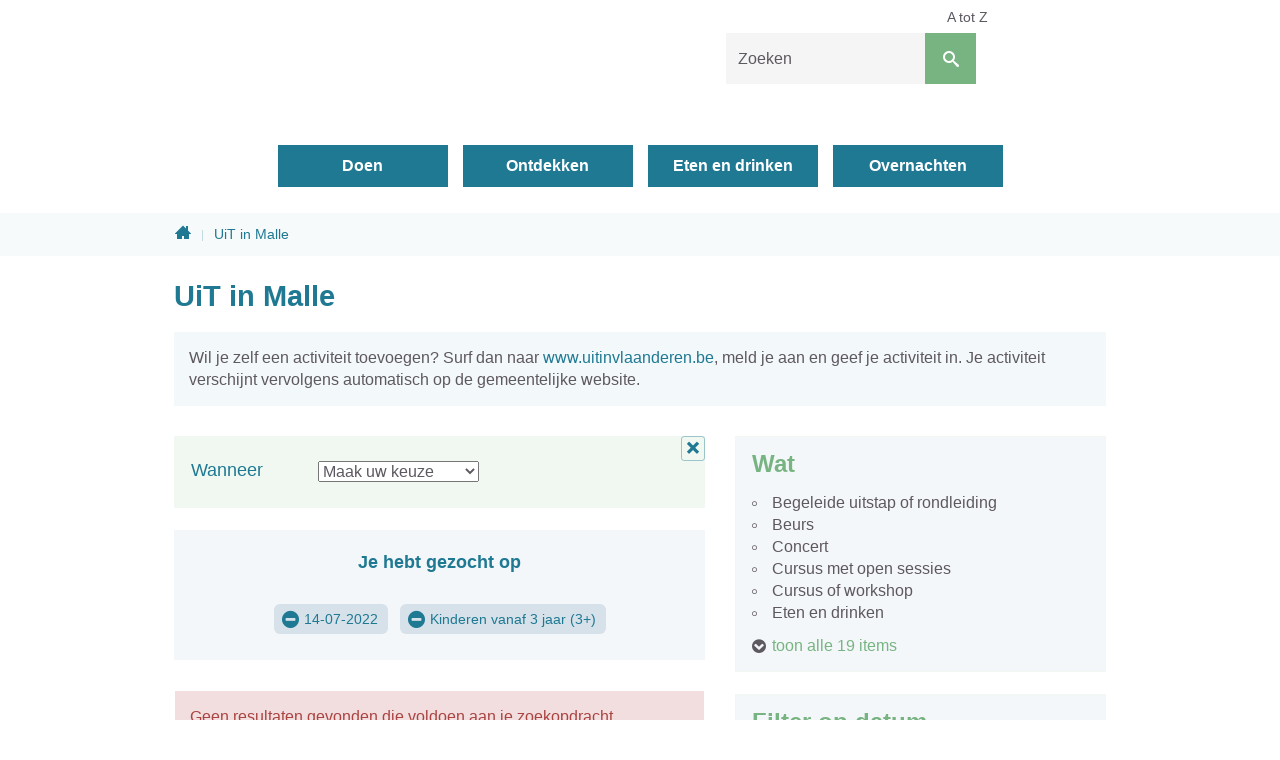

--- FILE ---
content_type: text/html; charset=utf-8
request_url: https://www.toerisme-malle.be/activiteiten?a=6&d=14/07/2022
body_size: 6287
content:
<!DOCTYPE html><html lang="nl-be" class=""><head><meta http-equiv="Content-Type" content="text/html;charset=utf-8"><meta name="HandheldFriendly" content="True" /><meta name="MobileOptimized" content="320" /><meta name="viewport" content="width=device-width, initial-scale=1.0"><meta name="generator" content="Icordis CMS by LCP nv (https://www.lcp.be)" /><title>UiT in Malle - Toerisme Malle</title><link id="skin-stylesheet" href="/css/skin-toerisme.css?v=21032024091457" media="screen" rel="stylesheet" type ="text/css" data-css="Contrastskin-toerisme" /><link rel="stylesheet" href="/css/skin-print.css" type="text/css" media="print"><link rel="icon" type="image/x-icon" href="/images/skin-toerisme/favicon.ico" /><link rel="apple-touch-icon" sizes="180x180" href="/images/skin-toerisme/apple-touch-icon.png"><link rel="icon" type="image/png" sizes="32x32" href="/images/skin-toerisme/favicon-32x32.png"><link rel="icon" type="image/png" sizes="16x16" href="/images/skin-toerisme/favicon-16x16.png"><link rel="manifest" href="/images/skin-toerisme/manifest.json"><link rel="mask-icon" href="/images/skin-toerisme/safari-pinned-tab.svg" color="#5bbad5"><meta name="msapplication-TileColor" content="#ffffff"><meta name="msapplication-TileImage" content="/images/skin-toerisme/mstile-144x144.png"><meta name="theme-color" content="#ffffff"><!-- <link rel="stylesheet" href="//code.jquery.com/ui/1.12.1/themes/base/jquery-ui.css"><link rel="stylesheet" href="/resources/demos/style.css"> --><link type="application/rss+xml" rel="alternate" title="RSS nieuws" href="/Nieuws/rss" /><link type="application/rss+xml" rel="alternate" title="RSS events" href="/Events/rss" /><link rel="canonical" href="https://www.toerisme-malle.be/events" /><meta content="Overzicht activiteiten" name="description" /><meta content="Overzicht activiteiten" property="og:description" /><meta content="Overzicht activiteiten" name="twitter:description" /><meta property="og:site_name" content="Toerisme Malle" /><meta property="og:title" content="UiT in Malle" /><meta property="og:url" content="https://www.toerisme-malle.be/events" /><meta property="og:type" content="website" /><meta name="twitter:card" content="summary" /><meta property="twitter:title" content="UiT in Malle" /></head><body id="body" class="default portal-3"><div id="outer-wrap"><div id="inner-wrap"><!-- has-hamburger --><div id="skip-content" class="skip"><a href="#content-main" class="skip-navigation" data-scrollto="skip"><span>Naar content</span></a></div><header id="toppage" class="header"><!-- has-hamburger --><div class="header-main"><div class="container"><div class="header-brand"><a href="/" class="brand" title="Terug naar startpagina"><span class="brand-txt">Toerisme Malle</span><img src="/images/skin-toerisme/logo.svg" onerror="this.onerror = null; this.src = '/images/skin-toerisme/logo.png'" alt="Toerisme Malle" title="Toerisme Malle" class="logo-img"></a></div> <div class="header-right"><button data-toggle="offcanvas" data-dismiss="modal" class="navbar-toggle btn-menu" type="button" aria-expanded="false"><span class="toggle-icon" aria-hidden="true"></span><span class="toggle-txt">Menu</span></button> <div class="header-search"><div id="search" class="search-top" role="search"><form action="/zoeken" method="GET" name="searchForm" id="searchForm" class="search-form"><div class="input-group"><label for="txtkeyword" class="hidden">Zoeken</label><input type="text" name="q" class="form-control txt" id="txtkeyword" title="Zoeken" autocomplete="off" placeholder="Zoeken" data-placeholder="Zoeken" data-placeholder-mobile="Zoeken" /><span class="input-group-btn"><input type="submit" value="Zoek" class="btn-search" id="btnSearch" title="Zoeken" /></span><div id="bar-loading"><ul class="loading-element"><li class="loading-element1 loading-child"></li><li class="loading-element2 loading-child"></li><li class="loading-element3 loading-child"></li><li class="loading-element4 loading-child"></li><li class="loading-element5 loading-child"></li><li class="loading-element6 loading-child"></li><li class="loading-element7 loading-child"></li><li class="loading-element8 loading-child"></li><li class="loading-element9 loading-child"></li><li class="loading-element10 loading-child"></li><li class="loading-element11 loading-child"></li><li class="loading-element12 loading-child"></li></ul></div></div></form><div id="suggestionsearch"><ul class="list-suggestionsearch"></ul></div></div></div></div></div> </div> <div class="header-nav" aria-label="Main menu" role="navigation"><div class="header-nav-overlay" data-toggle="offcanvas" data-dismiss="modal"></div><nav class="navbar-default"><div class="navbar-container"><div class="header-meta"><div class="meta-container-wrapper"><ul class="nav-meta"><li class="item"><a href="/producten" ><span>A tot Z</span></a></li></ul></div></div><div class="menu-wrapper top is-desktop"><div class="menu-container"><ul class="nav-main" id="nav"><li class="nav1"><a href="/doen" aria-expanded=false><span>Doen</span></a></li><li class="nav2"><a href="/ontdekken" aria-expanded=false><span>Ontdekken</span></a></li><li class="nav3"><a href="/eten-drinken" aria-expanded=false><span>Eten en drinken</span></a></li><li class="nav4"><a href="/overnachten" aria-expanded=false><span>Overnachten</span></a></li></ul> </div></div></div></nav><button data-toggle="offcanvas" data-dismiss="modal" class="btn-primary btn-toggle-close" type="button" aria-expanded="false"><span class="toggle-icon" aria-hidden="false"></span><span class="toggle-txt">Sluiten</span></button> </div> </header><main id="wrapper" class="page-container-wrapper"><div class="breadcrumb-wrapper sr_skip"><div class="container fade-navs"><a href="#breadcrumbscrollleft" class="btn-scroll next"><span class="sr_skip">scroll naar links</span></a><a href="#breadcrumbscrollright" class="btn-scroll prev"><span class="sr_skip">scroll naar rechts</span></a><ol class="breadcrumb sr_skip" itemscope itemtype="http://schema.org/BreadcrumbList"><li class="breadcrumb-home" itemprop="itemListElement" itemscope itemtype="http://schema.org/ListItem" ><a itemprop="item" href="/home"><span itemprop="name">Home</span><meta itemprop="position" content="1" /></a></li><li class="breadcrumb-item active" ><span class="aCrumb">UiT in Malle</span></li></ol></div></div><div id="content-main" class="page-inner"><div class="visible-print sr_skip"><img alt="" src="/images/skin-toerisme/logo-print.jpg"></div><div class="heading-wrapper"><div class="container"><h1 class="page-heading"><span>UiT in Malle</span></h1></div></div><div class="container"><section class="events-overview"><div class="container-wrapper"><div class="page-container page-column"><div class="extra-text-events">Wil je zelf een activiteit toevoegen? Surf dan naar <a href="https://www.uitinvlaanderen.be">www.uitinvlaanderen.be</a>, meld je aan en geef je activiteit in. Je activiteit verschijnt vervolgens automatisch op de gemeentelijke website.</div><div class="page-content"><div class="box box-datezone-filter"><div class="row box-grid"><h2 class="box-title"><span>Wanneer</span></h2><div class="box-block"><span class="sr-only">Bij het selecteren van een periode zal de pagina opnieuw worden geladen.</span><select id="events-where-filter" onchange="filterWhereEvents(this)"><option value="/activiteiten">Maak uw keuze</option><option class="" value="/activiteiten?dt=Today&amp;a=6&amp;d=14-07-2022" >Vandaag</option><option class="" value="/activiteiten?dt=Tomorrow&amp;a=6&amp;d=14-07-2022" >Morgen</option><option class="" value="/activiteiten?dt=ThisWeekend&amp;a=6&amp;d=14-07-2022" >Dit weekend</option><option class="" value="/activiteiten?dt=Next7Days&amp;a=6&amp;d=14-07-2022" >Volgende 7 dagen</option><option class="" value="/activiteiten?dt=Next30Days&amp;a=6&amp;d=14-07-2022" >Volgende 30 dagen</option></select></div></div></div><div class="header-filters"><div class="filter-info event-filter-info"><h2 class="heading"><span>Je hebt gezocht op</span></h2><ul id="filterstatus" class="list filter-list-status"><li class="filter-choice active"><a class="btn-filter-delete" href="/activiteiten?a=6" title="Verwijder filter 14-07-2022"><span>14-07-2022</span></a></li><li class="filter-choice active"><a class="btn-filter-delete" href="/activiteiten?d=14-07-2022" title="Verwijder filter Kinderen vanaf 3 jaar (3+)"><span>Kinderen vanaf 3 jaar (3+)</span></a></li></ul></div><a href="/events" class="btn-primary btn-filter-delete-all"><span>Alle filters verwijderen</span></a></div><div class="alertbox-danger">Geen resultaten gevonden die voldoen aan je zoekopdracht.</div></div><div class="side-bar"><div class="box box-filter"><h2 class="box-title"><span>Wat</span></h2><div class="box-block"><ul class="list-filter" id="events-list-categories"><li class=""><a href="/activiteiten?c=98&amp;a=6&amp;d=14-07-2022" ><span>Begeleide uitstap of rondleiding</span></a></li><li class=""><a href="/activiteiten?c=89&amp;a=6&amp;d=14-07-2022" ><span>Beurs</span></a></li><li class=""><a href="/activiteiten?c=44&amp;a=6&amp;d=14-07-2022" ><span>Concert</span></a></li><li class=""><a href="/activiteiten?c=169&amp;a=6&amp;d=14-07-2022" ><span>Cursus met open sessies</span></a></li><li class=""><a href="/activiteiten?c=77&amp;a=6&amp;d=14-07-2022" ><span>Cursus of workshop</span></a></li><li class=""><a href="/activiteiten?c=91&amp;a=6&amp;d=14-07-2022" ><span>Eten en drinken</span></a></li><li class=" hidden"><a href="/activiteiten?c=48&amp;a=6&amp;d=14-07-2022" ><span>Evenementen</span></a></li><li class=" hidden"><a href="/activiteiten?c=46&amp;a=6&amp;d=14-07-2022" ><span>Festivals</span></a></li><li class=" hidden"><a href="/activiteiten?c=50&amp;a=6&amp;d=14-07-2022" ><span>Festiviteiten</span></a></li><li class=" hidden"><a href="/activiteiten?c=102&amp;a=6&amp;d=14-07-2022" ><span>Fiets- of wandelroute</span></a></li><li class=" hidden"><a href="/activiteiten?c=123&amp;a=6&amp;d=14-07-2022" ><span>Kamp of vakantie</span></a></li><li class=" hidden"><a href="/activiteiten?c=128&amp;a=6&amp;d=14-07-2022" ><span>Lezing of congres</span></a></li><li class=" hidden"><a href="/activiteiten?c=124&amp;a=6&amp;d=14-07-2022" ><span>Markt, braderie of kermis</span></a></li><li class=" hidden"><a href="/activiteiten?c=129&amp;a=6&amp;d=14-07-2022" ><span>Opendeurdag</span></a></li><li class=" hidden"> <a href="/activiteiten?c=63&amp;a=6&amp;d=14-07-2022" ><span>Party of fuif</span></a></li><li class=" hidden"><a href="/activiteiten?c=85&amp;a=6&amp;d=14-07-2022" ><span>Spel of quiz</span></a></li><li class=" hidden"><a href="/activiteiten?c=113&amp;a=6&amp;d=14-07-2022" ><span>Sport en beweging</span></a></li><li class=" hidden"><a href="/activiteiten?c=64&amp;a=6&amp;d=14-07-2022" ><span>Tentoonstelling</span></a></li><li class=" hidden"><a href="/activiteiten?c=67&amp;a=6&amp;d=14-07-2022" ><span>Theatervoorstelling</span></a></li></ul><a href="#" data-id="events-list-categories" class="show-all-items" data-event="show-all" data-show="toon alle 19 items" data-hide="laat minder zien"><span>toon alle 19 items</span></a></div></div><div class="box box-filter box-calendar-2"><h2 class="box-title"><span>Filter op datum</span></h2><div class="box-block"><div id="calendar" class="calendar"><div class="calendar-nav"><div class="calendar-fastprev"><a href="#" title="ga 3 maanden terug" class="fastprev-date" data-url="/activiteiten?a=6" data-y="2025" data-m="10"><span>ga 3 maanden terug</span></a></div><div class="calendar-prev"><a href="#" title="vorige maand" class="prev-date" data-url="/activiteiten?a=6" data-y="2025" data-m="12"><span>vorige maand</span></a></div><div class="calendar-date"><span>januari 2026</span></div><div class="calendar-next"><a href="#" title="volgende maand" class="next-date" data-url="/activiteiten?a=6" data-y="2026" data-m="2"><span>volgende maand</span></a></div><div class="calendar-fastnext"><a href="#" title="ga 3 maanden verder" class="fastnext-date" data-url="/activiteiten?a=6" data-y="2026" data-m="4"><span>ga 3 maanden verder</span></a></div></div><table class="calendar-dates"><thead class="calender-header"><tr><th>ma</th><th>di</th><th>wo</th><th>do</th><th>vr</th><th>za</th><th>zo</th></tr></thead><tbody><tr><td class="weekday past previousmonth "><span>29</span></td><td class="weekday past previousmonth "><span>30</span></td><td class="weekday past previousmonth "><span>31</span></td><td class="weekday past "><span>01</span></td><td class="weekday past "><span>02</span></td><td class="weekend past "><span>03</span></td><td class="weekend past "><span>04</span></td></tr><tr><td class="weekday past "><span>05</span></td><td class="weekday past "><span>06</span></td><td class="weekday past "><span>07</span></td><td class="weekday past "><span>08</span></td><td class="weekday past "><span>09</span></td><td class="weekend past "><span>10</span></td><td class="weekend past "><span>11</span></td></tr><tr><td class="weekday past "><span>12</span></td><td class="weekday past "><span>13</span></td><td class="weekday past "><span>14</span></td><td class="weekday past "><span>15</span></td><td class="weekday past "><span>16</span></td><td class="weekend currentday "><a data-date="17/01/2026" href="/activiteiten?a=6&amp;d=17/01/2026">17</a></td><td class="weekend "><a data-date="18/01/2026" href="/activiteiten?a=6&amp;d=18/01/2026">18</a></td></tr><tr><td class="weekday "><a data-date="19/01/2026" href="/activiteiten?a=6&amp;d=19/01/2026">19</a></td><td class="weekday "><a data-date="20/01/2026" href="/activiteiten?a=6&amp;d=20/01/2026">20</a></td><td class="weekday "><a data-date="21/01/2026" href="/activiteiten?a=6&amp;d=21/01/2026">21</a></td><td class="weekday "><a data-date="22/01/2026" href="/activiteiten?a=6&amp;d=22/01/2026">22</a></td><td class="weekday "><a data-date="23/01/2026" href="/activiteiten?a=6&amp;d=23/01/2026">23</a></td><td class="weekend "><a data-date="24/01/2026" href="/activiteiten?a=6&amp;d=24/01/2026">24</a></td><td class="weekend "><a data-date="25/01/2026" href="/activiteiten?a=6&amp;d=25/01/2026">25</a></td></tr><tr><td class="weekday "><a data-date="26/01/2026" href="/activiteiten?a=6&amp;d=26/01/2026">26</a></td><td class="weekday "><a data-date="27/01/2026" href="/activiteiten?a=6&amp;d=27/01/2026">27</a></td><td class="weekday "><a data-date="28/01/2026" href="/activiteiten?a=6&amp;d=28/01/2026">28</a></td><td class="weekday "><a data-date="29/01/2026" href="/activiteiten?a=6&amp;d=29/01/2026">29</a></td><td class="weekday "><a data-date="30/01/2026" href="/activiteiten?a=6&amp;d=30/01/2026">30</a></td><td class="weekend "><a data-date="31/01/2026" href="/activiteiten?a=6&amp;d=31/01/2026">31</a></td><td class="weekend nextmonth "><a data-date="1/02/2026" href="/activiteiten?a=6&amp;d=1/02/2026">01</a></td></tr><tr><td class="weekday nextmonth "><a data-date="2/02/2026" href="/activiteiten?a=6&amp;d=2/02/2026">02</a></td><td class="weekday nextmonth "><a data-date="3/02/2026" href="/activiteiten?a=6&amp;d=3/02/2026">03</a></td><td class="weekday nextmonth "><a data-date="4/02/2026" href="/activiteiten?a=6&amp;d=4/02/2026">04</a></td><td class="weekday nextmonth "><a data-date="5/02/2026" href="/activiteiten?a=6&amp;d=5/02/2026">05</a></td><td class="weekday nextmonth "><a data-date="6/02/2026" href="/activiteiten?a=6&amp;d=6/02/2026">06</a></td><td class="weekend nextmonth "><a data-date="7/02/2026" href="/activiteiten?a=6&amp;d=7/02/2026">07</a></td><td class="weekend nextmonth "><a data-date="8/02/2026" href="/activiteiten?a=6&amp;d=8/02/2026">08</a></td></tr></tbody></table></div></div></div><div class="box box-filter"><h2 class="box-title"><span>Extra opties</span></h2><div class="box-block"><ul class="list-filter-extra" id="events-list-extra"><li class=""><a href="/activiteiten?fly=1&amp;a=6&amp;d=14-07-2022"><span>Voor kinderen (tot 12 jaar)</span></a></li><li class=""><a href="/activiteiten?gratis=1&amp;a=6&amp;d=14-07-2022"><span>Gratis</span></a></li><li class=""><a href="/activiteiten?no-periods=1&amp;a=6&amp;d=14-07-2022"><span>Verberg langlopende reeksen</span></a></li><li class=""><a href="/activiteiten?no-permanent=1&amp;a=6&amp;d=14-07-2022"><span>Verberg permanente bezienswaardigheden</span></a></li></ul></div></div><div class="box box-filter"><h2 class="box-title"><span>Doelgroep</span></h2><div class="box-block"><ul class="list-filter" id="events-list-locations"><li class=""><a href="/activiteiten?a=172&amp;d=14-07-2022" ><span>Scholen</span></a></li><li class=""><a href="/activiteiten?a=95&amp;d=14-07-2022" ><span>Vanaf peuterleeftijd (0+)</span></a></li><li class="active"><a href="/activiteiten?d=14-07-2022" title="Verwijder filter"><span>Kinderen vanaf 3 jaar (3+)</span></a></li><li class=""><a href="/activiteiten?a=7&amp;d=14-07-2022" ><span>Kinderen vanaf 6 jaar (6+)</span></a></li><li class=""><a href="/activiteiten?a=60&amp;d=14-07-2022" ><span>Kinderen vanaf 9 jaar (9+)</span></a></li></ul></div></div><div class="box box-filter"><h2 class="box-title"><span>Locatie</span></h2><div class="box-block"><ul class="list-filter" id="events-list-locations"><li class=""><a href="/activiteiten?l=82&amp;a=6&amp;d=14-07-2022" ><span>ATHENEUM GO! MALLE</span></a></li><li class=""><a href="/activiteiten?l=386&amp;a=6&amp;d=14-07-2022" ><span>Atletiekpiste Mariagaarde Westmalle</span></a></li><li class=""><a href="/activiteiten?l=145&amp;a=6&amp;d=14-07-2022" ><span>Basisschool Malle &#39;t Park -Go Malle</span></a></li><li class=""><a href="/activiteiten?l=119&amp;a=6&amp;d=14-07-2022" ><span>BASISSCHOOL &#39;T Park</span></a></li><li class=""><a href="/activiteiten?l=148&amp;a=6&amp;d=14-07-2022" ><span>Binnenplein Kasteel De Renesse</span></a></li><li class=""><a href="/activiteiten?l=304&amp;a=6&amp;d=14-07-2022" ><span>Cafetaria Sporthal Mintjens Arena</span></a></li><li class=" hidden"><a href="/activiteiten?l=377&amp;a=6&amp;d=14-07-2022" ><span>chocolaterie</span></a></li><li class=" hidden"><a href="/activiteiten?l=301&amp;a=6&amp;d=14-07-2022" ><span>De Chocolaterie</span></a></li><li class=" hidden"><a href="/activiteiten?l=268&amp;a=6&amp;d=14-07-2022" ><span>De Notelaar</span></a></li><li class=" hidden"><a href="/activiteiten?l=16&amp;a=6&amp;d=14-07-2022" ><span>Domein de Renesse</span></a></li><li class=" hidden"><a href="/activiteiten?l=357&amp;a=6&amp;d=14-07-2022" ><span>Domein de Renesse en s&#39; Herenbos</span></a></li><li class=" hidden"><a href="/activiteiten?l=169&amp;a=6&amp;d=14-07-2022" ><span>Drieboomkensberg</span></a></li><li class=" hidden"><a href="/activiteiten?l=236&amp;a=6&amp;d=14-07-2022" ><span>Feestzaal de Notelaar</span></a></li><li class=" hidden"><a href="/activiteiten?l=333&amp;a=6&amp;d=14-07-2022" ><span>GC A. Forceville</span></a></li><li class=" hidden"><a href="/activiteiten?l=124&amp;a=6&amp;d=14-07-2022" ><span>Gemeenschapscentrum Alice Forceville</span></a></li><li class=" hidden"><a href="/activiteiten?l=47&amp;a=6&amp;d=14-07-2022" ><span>Gemeenschapscentrum Malle</span></a></li><li class=" hidden"><a href="/activiteiten?l=18&amp;a=6&amp;d=14-07-2022" ><span>Gemeentelijke sporthal Berckhoven</span></a></li><li class=" hidden"><a href="/activiteiten?l=208&amp;a=6&amp;d=14-07-2022" ><span>Go! Basisschool &#39;t Park</span></a></li><li class=" hidden"><a href="/activiteiten?l=3&amp;a=6&amp;d=14-07-2022" ><span>Heibrand Jeugdverblijfscentrum</span></a></li><li class=" hidden"><a href="/activiteiten?l=5&amp;a=6&amp;d=14-07-2022" ><span>Huis van het Kind</span></a></li><li class=" hidden"><a href="/activiteiten?l=340&amp;a=6&amp;d=14-07-2022" ><span>Huis van het Kind Oostmalle</span></a></li><li class=" hidden"><a href="/activiteiten?l=385&amp;a=6&amp;d=14-07-2022" ><span>Huisa van het Kind Oostmalle</span></a></li><li class=" hidden"><a href="/activiteiten?l=39&amp;a=6&amp;d=14-07-2022" ><span>Jeugdcomplex</span></a></li><li class=" hidden"><a href="/activiteiten?l=309&amp;a=6&amp;d=14-07-2022" ><span>Jeugdhuis Babylon</span></a></li><li class=" hidden"><a href="/activiteiten?l=7&amp;a=6&amp;d=14-07-2022" ><span>Kasteel de Renesse</span></a></li><li class=" hidden"><a href="/activiteiten?l=381&amp;a=6&amp;d=14-07-2022" ><span>Kasteel De Renesse Oostmalle</span></a></li><li class=" hidden"><a href="/activiteiten?l=172&amp;a=6&amp;d=14-07-2022" ><span>Kasteel Heihuyzen</span></a></li><li class=" hidden"><a href="/activiteiten?l=288&amp;a=6&amp;d=14-07-2022" ><span>Kerk Westmalle</span></a></li><li class=" hidden"><a href="/activiteiten?l=277&amp;a=6&amp;d=14-07-2022" ><span>Klub.K</span></a></li><li class=" hidden"><a href="/activiteiten?l=374&amp;a=6&amp;d=14-07-2022" ><span>KOBA VZW Katholiek Onderwijs Bisdom Antwerpen</span></a></li><li class=" hidden"><a href="/activiteiten?l=159&amp;a=6&amp;d=14-07-2022" ><span>Mariagaarde Secundair</span></a></li><li class=" hidden"><a href="/activiteiten?l=21&amp;a=6&amp;d=14-07-2022" ><span>Mintjens Arena</span></a></li><li class=" hidden"><a href="/activiteiten?l=375&amp;a=6&amp;d=14-07-2022" ><span>MINTJENS BELGISCHE MEUBELMAKERS</span></a></li><li class=" hidden"><a href="/activiteiten?l=344&amp;a=6&amp;d=14-07-2022" ><span>OC De NOTELAAR FEESTZAAL</span></a></li><li class=" hidden"><a href="/activiteiten?l=244&amp;a=6&amp;d=14-07-2022" ><span>Online</span></a></li><li class=" hidden"><a href="/activiteiten?l=54&amp;a=6&amp;d=14-07-2022" ><span>Parochiecentrum Sint-Martinus</span></a></li><li class=" hidden"><a href="/activiteiten?l=320&amp;a=6&amp;d=14-07-2022" ><span>Parochiecentrum Westmalle</span></a></li><li class=" hidden"><a href="/activiteiten?l=322&amp;a=6&amp;d=14-07-2022" ><span>Parochiezaal Westmalle</span></a></li><li class=" hidden"><a href="/activiteiten?l=19&amp;a=6&amp;d=14-07-2022" ><span>Provinciaal Vormingscentrum, Oostmalle</span></a></li><li class=" hidden"><a href="/activiteiten?l=178&amp;a=6&amp;d=14-07-2022" ><span>Qigongkring</span></a></li><li class=" hidden"><a href="/activiteiten?l=50&amp;a=6&amp;d=14-07-2022" ><span>Salphenkapel</span></a></li><li class=" hidden"><a href="/activiteiten?l=30&amp;a=6&amp;d=14-07-2022" ><span>Scherpenbergmolen</span></a></li><li class=" hidden"><a href="/activiteiten?l=269&amp;a=6&amp;d=14-07-2022" ><span>Sint Jorisgilde</span></a></li><li class=" hidden"><a href="/activiteiten?l=163&amp;a=6&amp;d=14-07-2022" ><span>Sint-Jan Berchmanscollege</span></a></li><li class=" hidden"><a href="/activiteiten?l=334&amp;a=6&amp;d=14-07-2022" ><span>Sint-Jansburg</span></a></li><li class=" hidden"><a href="/activiteiten?l=51&amp;a=6&amp;d=14-07-2022" ><span>Sint-Martinuskerk</span></a></li><li class=" hidden"><a href="/activiteiten?l=317&amp;a=6&amp;d=14-07-2022" ><span>Sint-Martinuspastorij (zolder)</span></a></li><li class=" hidden"><a href="/activiteiten?l=383&amp;a=6&amp;d=14-07-2022" ><span>Sint-Pauluszaaltje</span></a></li><li class=" hidden"><a href="/activiteiten?l=251&amp;a=6&amp;d=14-07-2022" ><span>Sportcentrum Mintjens Arena</span></a></li><li class=" hidden"><a href="/activiteiten?l=245&amp;a=6&amp;d=14-07-2022" ><span>Tuin van de Sint Martinuspastorij</span></a></li><li class=" hidden"><a href="/activiteiten?l=285&amp;a=6&amp;d=14-07-2022" ><span>vertrek aan het einde van de Sint Pauluslaan</span></a></li><li class=" hidden"><a href="/activiteiten?l=382&amp;a=6&amp;d=14-07-2022" ><span>Vormingscentrum Oostmalle</span></a></li><li class=" hidden"><a href="/activiteiten?l=380&amp;a=6&amp;d=14-07-2022" ><span>Zolder van de Oude Pastorij</span></a></li></ul><a href="#" data-id="events-list-locations" class="show-all-items" data-event="show-all" data-show="toon alle 53 items" data-hide="laat minder zien"><span>toon alle 53 items</span></a></div></div></div> </div> </div></section> </div></div></main><footer id="footer" class="footer"><div class="container"><div class="footer-inner"><div class="footer-links"><ul class="list"><li class="footer-list-item"><a href="/toerisme" ><span>Openingsuren en contact</span></a></li></ul></div><div class="footer-important"><ul class="list"><li class="footer-list-item"><a href="/producten/detail/163/proclaimer" ><span>Privacy</span></a></li><li class="footer-list-item"><a href="https://www.facebook.com/toerisme.malle" target="_blank"><span>Facebook</span></a></li><li>&copy; 2026 Toerisme Malle</li><li><a title="e-gov en internet services door LCP" target="_blank" href="https://www.lcp.be/" class="lcplink"><span>lcp.nv 2026 &copy; </span></a></li></ul></div><div class="footer-social"></div></div></div></footer><div class="toppos sr_skip"><div id="totop"> <a href="#toppage" title="Naar top" data-scrollto="totop" class="btn-totop"><span>Naar top</span></a></div></div></div></div><script src="/bundles/website?v=88nsVOC1K1nGySxbJZj7OIsFCb8vz06ZgwnsOnEvW3Y1"></script><script>function filterWhereEvents(element) {document.location = element.value;};</script></body></html>